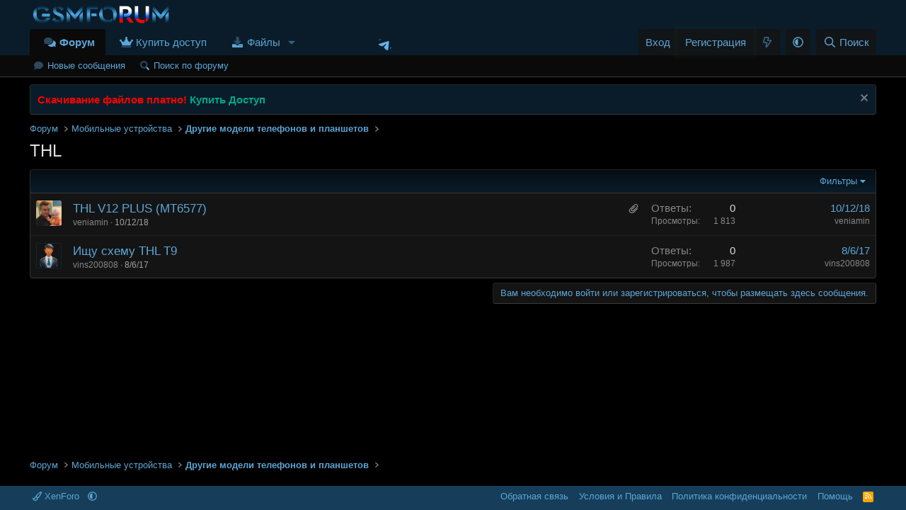

--- FILE ---
content_type: text/html; charset=utf-8
request_url: https://gsmforum.ru/forums/thl.1276/
body_size: 12962
content:
<!DOCTYPE html>
<html id="XF" lang="ru-RU" dir="LTR"
	data-xf="2.3"
	data-app="public"
	
data-variation="alternate"
	
	data-template="forum_view"
	data-container-key="node-1276"
	data-content-key="forum-1276"
	data-logged-in="false"
	data-cookie-prefix="xf_"
	data-csrf="1768986677,105499d49aa30f143c0bd9fde97434f3"
	class="has-no-js template-forum_view"
	>
<head>
	
	
	

	<meta charset="utf-8" />
	
	<title>THL GSMForum Прошивка, Ремонт, Схемы, Файлы, Разблокировка Мобильных</title>

	<link rel="manifest" href="/webmanifest.php">

	<meta http-equiv="X-UA-Compatible" content="IE=Edge" />
	<meta name="viewport" content="width=device-width, initial-scale=1, viewport-fit=cover">

	
		
			
				<meta name="theme-color" media="(prefers-color-scheme: light)" content="#0f578a" />
				<meta name="theme-color" media="(prefers-color-scheme: dark)" content="#0a1c29" />
			
		
	

	<meta name="apple-mobile-web-app-title" content="GSMForum">
	
		<link rel="apple-touch-icon" href="/android-chrome-192x192.png">
		

	
		
		<meta property="og:image" content="https://gsmforum.ru/" />
		<meta property="twitter:image" content="https://gsmforum.ru/" />
		<meta property="twitter:card" content="summary" />
	
	
		<link rel="canonical" href="https://gsmforum.ru/forums/thl.1276/" />
	
		<link rel="alternate" type="application/rss+xml" title="RSS лента для THL" href="/forums/thl.1276/index.rss" />
	

	
		
	
	
	<meta property="og:site_name" content="GSMForum Прошивка, Ремонт, Схемы, Файлы, Разблокировка Мобильных" />


	
	
		
	
	
	<meta property="og:type" content="website" />


	
	
		
	
	
	
		<meta property="og:title" content="THL GSMForum Прошивка, Ремонт, Схемы, Файлы, Разблокировка Мобильных" />
		<meta property="twitter:title" content="THL GSMForum Прошивка, Ремонт, Схемы, Файлы, Разблокировка Мобильных" />
	


	
	
	
		
	
	
	<meta property="og:url" content="https://gsmforum.ru/forums/thl.1276/" />


	
	

	
	
	
		
	
	

	
	<link rel="stylesheet" href="/css.php?css=public%3Anormalize.css%2Cpublic%3Afa.css%2Cpublic%3Avariations.less%2Cpublic%3Acore.less%2Cpublic%3Aapp.less%2Cpublic%3Amongkolwa_message_notice.less&amp;s=1&amp;l=2&amp;d=1768490650&amp;k=5de6282e56652cf0319ba0c708789a2bc5f111db" />

	

<link rel="stylesheet" href="/css.php?css=public%3Acxf_icons_header.less%2Cpublic%3Acxf_top_navigation.less%2Cpublic%3Anotices.less%2Cpublic%3Anulumia_stickythreads.less%2Cpublic%3Aozzmodz_badges.less%2Cpublic%3Asc_prefix_filter.less%2Cpublic%3Asnog_flags.less%2Cpublic%3Astructured_list.less%2Cpublic%3Aextra.less&amp;s=1&amp;l=2&amp;d=1768490650&amp;k=ddd7837ae929f34a465cc03dba0341b734c13d39" />




	
		<script src="/js/xf/preamble.min.js?_v=4b7e8dac"></script>
	

	
	<script src="/js/vendor/vendor-compiled.js?_v=4b7e8dac" defer></script>
	<script src="/js/xf/core-compiled.js?_v=4b7e8dac" defer></script>

	<script>
		XF.ready(() =>
		{
			XF.extendObject(true, XF.config, {
				// 
				userId: 0,
				enablePush: true,
				pushAppServerKey: 'BIJffjZeZqep3aFPMK-tM5BLUUL97ylFm63V0Ps_7msE7gmDAxNatYBIucWZvMwSiPCvxKPgcwZcPwuLnxB3CrM',
				url: {
					fullBase: 'https://gsmforum.ru/',
					basePath: '/',
					css: '/css.php?css=__SENTINEL__&s=1&l=2&d=1768490650',
					js: '/js/__SENTINEL__?_v=4b7e8dac',
					icon: '/data/local/icons/__VARIANT__.svg?v=1768490650#__NAME__',
					iconInline: '/styles/fa/__VARIANT__/__NAME__.svg?v=5.15.3',
					keepAlive: '/login/keep-alive'
				},
				cookie: {
					path: '/',
					domain: '',
					prefix: 'xf_',
					secure: true,
					consentMode: 'disabled',
					consented: ["optional","_third_party"]
				},
				cacheKey: 'f3ed7234243583f554e27d349fe769c5',
				csrf: '1768986677,105499d49aa30f143c0bd9fde97434f3',
				js: {},
				fullJs: false,
				css: {"public:cxf_icons_header.less":true,"public:cxf_top_navigation.less":true,"public:notices.less":true,"public:nulumia_stickythreads.less":true,"public:ozzmodz_badges.less":true,"public:sc_prefix_filter.less":true,"public:snog_flags.less":true,"public:structured_list.less":true,"public:extra.less":true},
				time: {
					now: 1768986677,
					today: 1768942800,
					todayDow: 3,
					tomorrow: 1769029200,
					yesterday: 1768856400,
					week: 1768424400,
					month: 1767214800,
					year: 1767214800
				},
				style: {
					light: 'default',
					dark: 'alternate',
					defaultColorScheme: 'light'
				},
				borderSizeFeature: '3px',
				fontAwesomeWeight: 'r',
				enableRtnProtect: true,
				
				enableFormSubmitSticky: true,
				imageOptimization: 'optimize',
				imageOptimizationQuality: 0.85,
				uploadMaxFilesize: 10485760000,
				uploadMaxWidth: 2000,
				uploadMaxHeight: 2000,
				allowedVideoExtensions: ["m4v","mov","mp4","mp4v","mpeg","mpg","ogv","webm"],
				allowedAudioExtensions: ["mp3","opus","ogg","wav"],
				shortcodeToEmoji: true,
				visitorCounts: {
					conversations_unread: '0',
					alerts_unviewed: '0',
					total_unread: '0',
					title_count: true,
					icon_indicator: true
				},
				jsMt: {"xf\/action.js":"61eccdb5","xf\/embed.js":"25c4adf2","xf\/form.js":"c86e6b59","xf\/structure.js":"61eccdb5","xf\/tooltip.js":"c86e6b59"},
				jsState: {},
				publicMetadataLogoUrl: '',
				publicPushBadgeUrl: 'https://gsmforum.ru/styles/default/xenforo/bell.png'
			})

			XF.extendObject(XF.phrases, {
				// 
"svStandardLib_time.day": "{count} day",
"svStandardLib_time.days": "{count} дней",
"svStandardLib_time.hour": "{count} hour",
"svStandardLib_time.hours": "{count} часов",
"svStandardLib_time.minute": "{count} минут",
"svStandardLib_time.minutes": "{count} минут",
"svStandardLib_time.month": "{count} month",
"svStandardLib_time.months": "{count} месяцев",
"svStandardLib_time.second": "{count} second",
"svStandardLib_time.seconds": "{count} секунд",
"svStandardLib_time.week": "time.week",
"svStandardLib_time.weeks": "{count} недель",
"svStandardLib_time.year": "{count} year",
"svStandardLib_time.years": "{count} лет",
				date_x_at_time_y:     "{date} в {time}",
				day_x_at_time_y:      "{day} в {time}",
				yesterday_at_x:       "Вчера в {time}",
				x_minutes_ago:        "{minutes} мин. назад",
				one_minute_ago:       "Минуту назад",
				a_moment_ago:         "Только что",
				today_at_x:           "Сегодня в {time}",
				in_a_moment:          "Через секунду",
				in_a_minute:          "Через минуту",
				in_x_minutes:         "Через {minutes} мин.",
				later_today_at_x:     "Сегодня в {time}",
				tomorrow_at_x:        "Завтра в {time}",
				short_date_x_minutes: "{minutes} м.",
				short_date_x_hours:   "{hours} ч.",
				short_date_x_days:    "{days} д.",

				day0: "Воскресенье",
				day1: "Понедельник",
				day2: "Вторник",
				day3: "Среда",
				day4: "Четверг",
				day5: "Пятница",
				day6: "Суббота",

				dayShort0: "Вс",
				dayShort1: "Пн",
				dayShort2: "Вт",
				dayShort3: "Ср",
				dayShort4: "Чт",
				dayShort5: "Пт",
				dayShort6: "Сб",

				month0: "Январь",
				month1: "Февраль",
				month2: "Март",
				month3: "Апрель",
				month4: "Май",
				month5: "Июнь",
				month6: "Июль",
				month7: "Август",
				month8: "Сентябрь",
				month9: "Октябрь",
				month10: "Ноябрь",
				month11: "Декабрь",

				active_user_changed_reload_page: "Ваша сессия истекла. Перезагрузите страницу.",
				server_did_not_respond_in_time_try_again: "Сервер не ответил вовремя. Пожалуйста, попробуйте снова.",
				oops_we_ran_into_some_problems: "Упс! Мы столкнулись с некоторыми проблемами.",
				oops_we_ran_into_some_problems_more_details_console: "Упс! Мы столкнулись с некоторыми проблемами. Пожалуйста, попробуйте позже. Более детальную информацию об ошибке Вы можете посмотреть в консоли браузера",
				file_too_large_to_upload: "Файл слишком большой для загрузки.",
				uploaded_file_is_too_large_for_server_to_process: "Загружаемый файл слишком большой для обработки сервером.",
				files_being_uploaded_are_you_sure: "Файлы ещё загружаются. Вы уверены, что хотите отправить эту форму?",
				attach: "Прикрепить файлы",
				rich_text_box: "Текстовое поле с поддержкой форматирования",
				close: "Закрыть",
				link_copied_to_clipboard: "Ссылка скопирована в буфер обмена.",
				text_copied_to_clipboard: "Текст скопирован в буфер обмена.",
				loading: "Загрузка...",
				you_have_exceeded_maximum_number_of_selectable_items: "Вы превысили максимальное количество выбираемых элементов.",

				processing: "Обработка",
				'processing...': "Обработка...",

				showing_x_of_y_items: "Показано {count} из {total} элементов",
				showing_all_items: "Показаны все элементы",
				no_items_to_display: "Нет элементов для отображения",

				number_button_up: "Увеличить",
				number_button_down: "Уменьшить",

				push_enable_notification_title: "Push-уведомления для сайта GSMForum Прошивка, Ремонт, Схемы, Файлы, Разблокировка Мобильных успешно включены",
				push_enable_notification_body: "Спасибо за включение push-уведомлений!",

				pull_down_to_refresh: "Потяните вниз для обновления",
				release_to_refresh: "Отпустите для обновления",
				refreshing: "Обновление..."
			})
		})
	</script>

	<script>
		document.querySelectorAll('.flags').forEach(function(element) {
			element.addEventListener('touchstart', handleEvent);
			element.addEventListener('click', handleEvent);

			function handleEvent(event) {
				if (event.handled === false) return;
				event.stopPropagation();
				event.preventDefault();
				event.handled = true;

				let titleElement = element.querySelector('.data-original-title');
				if (!titleElement) {
					titleElement = document.createElement('span');
					titleElement.className = 'data-original-title';
					titleElement.textContent = element.getAttribute('data-original-title');
					element.appendChild(titleElement);
				} else {
					titleElement.remove();
				}
			}
		});
	</script>

	


	
		<link rel="icon" type="image/png" href="https://gsmforum.ru/favicon-32x32.png" sizes="32x32" />
	

	

	




</head>
<body data-template="forum_view">

<div class="p-pageWrapper" id="top">

	

	
	

<div class="topNav">
	<div class="topNav-inner">
		<div class="topNav-scroller hScroller" data-xf-init="h-scroller">
			<span class="hScroller-scroll">
			

<ul class="topNav-list">
	

	

	

	

	

	

	

	

	

	
</ul>
			</span>
		</div>
		<div class="topNav-visitor">
			
		</div>
	</div>
</div>

<header class="p-header" id="header">
		

<div class="p-header-inner">
			<div class="p-header-content">
				
	<div class="p-header-logo p-header-logo--image">
					<a href="/">
						

	

	
		
		

		
	
		
		

		
	

	

	<picture data-variations="{&quot;default&quot;:{&quot;1&quot;:&quot;\/logoblue.webp&quot;,&quot;2&quot;:&quot;\/logoblue.webp&quot;},&quot;alternate&quot;:{&quot;1&quot;:&quot;\/logoblue.webp&quot;,&quot;2&quot;:&quot;\/logoblue.webp&quot;}}">
		
		
		

		
			
			
			

			
		

		<img src="/logoblue.webp" srcset="/logoblue.webp 2x" width="200" height="" alt="GSMForum Прошивка, Ремонт, Схемы, Файлы, Разблокировка Мобильных"  />
	</picture>


					</a>
				</div>


				


<div class="cxf_icons_header_container">
	
	
	
	
	
	
</div>
			</div>
		</div>
	</header>

	
	

	
		<div class="p-navSticky p-navSticky--primary" data-xf-init="sticky-header">
			
		<nav class="p-nav">
			<div class="p-nav-inner">
				<button type="button" class="button button--plain p-nav-menuTrigger" data-xf-click="off-canvas" data-menu=".js-headerOffCanvasMenu" tabindex="0" aria-label="Меню"><span class="button-text">
					<i aria-hidden="true"></i>
				</span></button>

				<div class="p-nav-smallLogo">

	<span class="cxfLinSticky cxfLinSmallLogo">
		
			<a href="/">
				

	

	
		
		

		
	
		
		

		
	

	

	<picture data-variations="{&quot;default&quot;:{&quot;1&quot;:&quot;\/favicon.png&quot;,&quot;2&quot;:&quot;\/favicon.png&quot;},&quot;alternate&quot;:{&quot;1&quot;:&quot;\/favicon.png&quot;,&quot;2&quot;:&quot;\/favicon.png&quot;}}">
		
		
		

		
			
			
			

			
		

		<img src="/favicon.png" srcset="/favicon.png 2x" width="200" height="" alt="GSMForum Прошивка, Ремонт, Схемы, Файлы, Разблокировка Мобильных"  />
	</picture>


			</a>
		
	</span>

					<a href="/">
						

	

	
		
		

		
	
		
		

		
	

	

	<picture data-variations="{&quot;default&quot;:{&quot;1&quot;:&quot;\/logoblue.webp&quot;,&quot;2&quot;:null},&quot;alternate&quot;:{&quot;1&quot;:&quot;\/logoblue.webp&quot;,&quot;2&quot;:null}}">
		
		
		

		
			
			
			

			
		

		<img src="/logoblue.webp"  width="200" height="" alt="GSMForum Прошивка, Ремонт, Схемы, Файлы, Разблокировка Мобильных"  />
	</picture>


					</a>
				</div>

				<div class="p-nav-scroller hScroller" data-xf-init="h-scroller" data-auto-scroll=".p-navEl.is-selected">
					<div class="hScroller-scroll">
						<ul class="p-nav-list js-offCanvasNavSource">
				
				<span class="cxfLinSticky cxfLinSmallLogo">
				
					<a href="/">
						

	

	
		
		

		
	
		
		

		
	

	

	<picture data-variations="{&quot;default&quot;:{&quot;1&quot;:&quot;\/favicon.png&quot;,&quot;2&quot;:&quot;\/favicon.png&quot;},&quot;alternate&quot;:{&quot;1&quot;:&quot;\/favicon.png&quot;,&quot;2&quot;:&quot;\/favicon.png&quot;}}">
		
		
		

		
			
			
			

			
		

		<img src="/favicon.png" srcset="/favicon.png 2x" width="200" height="" alt="GSMForum Прошивка, Ремонт, Схемы, Файлы, Разблокировка Мобильных"  />
	</picture>


					</a>
				
				</span>
				
				
							
								<li>
									

	<div class="p-navEl is-selected" data-has-children="true">
	

		
	
	<a href="/"
	class="p-navEl-link p-navEl-link--splitMenu "
	
	
	data-nav-id="forums">Форум</a>


		<a data-xf-key="1"
			data-xf-click="menu"
			data-menu-pos-ref="< .p-navEl"
			class="p-navEl-splitTrigger"
			role="button"
			tabindex="0"
			aria-label="Переключатель раскрытия"
			aria-expanded="false"
			aria-haspopup="true"></a>

		
	
		<div class="menu menu--structural" data-menu="menu" aria-hidden="true">
			<div class="menu-content">
				
					
	
	
	<a href="/whats-new/posts/"
	class="menu-linkRow u-indentDepth0 js-offCanvasCopy "
	
	
	data-nav-id="newPosts">Новые сообщения</a>

	

				
					
	
	
	<a href="/search/?type=post"
	class="menu-linkRow u-indentDepth0 js-offCanvasCopy "
	
	
	data-nav-id="searchForums">Поиск по форуму</a>

	

				
			</div>
		</div>
	
	</div>


								</li>
							
								<li>
									

	<div class="p-navEl " >
	

		
	
	<a href="/membership/"
	class="p-navEl-link "
	
	data-xf-key="2"
	data-nav-id="paidMembership">Купить доступ</a>


		

		
	
	</div>


								</li>
							
								<li>
									

	<div class="p-navEl " data-has-children="true">
	

		
	
	<a href="/resources/"
	class="p-navEl-link p-navEl-link--splitMenu "
	
	
	data-nav-id="xfrm">Файлы</a>


		<a data-xf-key="3"
			data-xf-click="menu"
			data-menu-pos-ref="< .p-navEl"
			class="p-navEl-splitTrigger"
			role="button"
			tabindex="0"
			aria-label="Переключатель раскрытия"
			aria-expanded="false"
			aria-haspopup="true"></a>

		
	
		<div class="menu menu--structural" data-menu="menu" aria-hidden="true">
			<div class="menu-content">
				
					
	
	
	<a href="/whats-new/resources/"
	class="menu-linkRow u-indentDepth0 js-offCanvasCopy "
	 rel="nofollow"
	
	data-nav-id="xfrmNewResources">Новые файлы</a>

	

				
					
	
	
	<a href="/resources/latest-reviews"
	class="menu-linkRow u-indentDepth0 js-offCanvasCopy "
	
	
	data-nav-id="xfrmLatestReviews">Последние отзывы</a>

	

				
					
	
	
	<a href="/search/?type=resource"
	class="menu-linkRow u-indentDepth0 js-offCanvasCopy "
	
	
	data-nav-id="xfrmSearchResources">Поиск файлов</a>

	

				
			</div>
		</div>
	
	</div>


								</li>
							




	<li style="margin-left: 100px;"></li>
	
		<li>
			<a href="https://t.me/gsmforumru" target="_blank" style="margin: 0px 7px;">
				<img src="https://gsmforum.ru/data/ShowIconInNav//0/1.jpg?1768986677" style="width: 20px; height: 20px;" alt="image" />
			</a>
		</li>
	

						</ul>
					</div>
				</div>

				<div class="p-nav-opposite">
					<div class="p-navgroup p-account p-navgroup--guest">
						
							<a href="/login/" class="p-navgroup-link p-navgroup-link--textual p-navgroup-link--logIn"
								data-xf-click="overlay" data-follow-redirects="on">
								<span class="p-navgroup-linkText">Вход</span>
							</a>
							
								<a href="/register/" class="p-navgroup-link p-navgroup-link--textual p-navgroup-link--register"
									data-xf-click="overlay" data-follow-redirects="on">
									<span class="p-navgroup-linkText">Регистрация</span>
								</a>
							

    <a href="/whats-new/posts/"
        class="p-navgroup-link p-navgroup-link--iconic cxf-awnbat--whatsnew badgeContainer">
        <i aria-hidden="true"></i>
        
    </a>

						
					</div>


	
		<div class="p-navgroup cxf-styleVariations">
			<a href="/misc/style-variation" rel="nofollow"
			   class="p-navgroup-link js-styleVariationsLink"
			   data-xf-init="tooltip" title="Вариация стиля"
			   data-xf-click="menu" data-z-index-ref=".u-bottomFixer" role="button" aria-expanded="false" aria-haspopup="true">

				<i class="fa--xf far fa-adjust "><svg xmlns="http://www.w3.org/2000/svg" role="img" ><title>Вариация стиля</title><use href="/data/local/icons/regular.svg?v=1768490650#adjust"></use></svg></i>
			</a>

			<div class="menu" data-menu="menu" aria-hidden="true">
				<div class="menu-content js-styleVariationsMenu">
					

	
		

	<a href="/misc/style-variation?reset=1&amp;t=1768986677%2C105499d49aa30f143c0bd9fde97434f3"
		class="menu-linkRow is-selected"
		rel="nofollow"
		data-xf-click="style-variation" data-variation="">

		<i class="fa--xf far fa-adjust "><svg xmlns="http://www.w3.org/2000/svg" role="img" aria-hidden="true" ><use href="/data/local/icons/regular.svg?v=1768490650#adjust"></use></svg></i>

		
			Системный
		
	</a>


		

	<a href="/misc/style-variation?variation=default&amp;t=1768986677%2C105499d49aa30f143c0bd9fde97434f3"
		class="menu-linkRow "
		rel="nofollow"
		data-xf-click="style-variation" data-variation="default">

		<i class="fa--xf far fa-sun "><svg xmlns="http://www.w3.org/2000/svg" role="img" aria-hidden="true" ><use href="/data/local/icons/regular.svg?v=1768490650#sun"></use></svg></i>

		
			Светлый
		
	</a>


		

	<a href="/misc/style-variation?variation=alternate&amp;t=1768986677%2C105499d49aa30f143c0bd9fde97434f3"
		class="menu-linkRow "
		rel="nofollow"
		data-xf-click="style-variation" data-variation="alternate">

		<i class="fa--xf far fa-moon "><svg xmlns="http://www.w3.org/2000/svg" role="img" aria-hidden="true" ><use href="/data/local/icons/regular.svg?v=1768490650#moon"></use></svg></i>

		
			Тёмный
		
	</a>

	

	
		
	

				</div>
			</div>
		</div>
	

					<div class="p-navgroup p-discovery">
						<a href="/whats-new/"
							class="p-navgroup-link p-navgroup-link--iconic p-navgroup-link--whatsnew"
							aria-label="Что нового"
							title="Что нового">
							<i aria-hidden="true"></i>
							<span class="p-navgroup-linkText">Что нового</span>
						</a>

						



							<a href="/search/"
								class="p-navgroup-link p-navgroup-link--iconic p-navgroup-link--search"
								data-xf-click="menu"
								data-xf-key="/"
								aria-label="Поиск"
								aria-expanded="false"
								aria-haspopup="true"
								title="Поиск">
								<i aria-hidden="true"></i>
								<span class="p-navgroup-linkText">Поиск</span>
							</a>
							<div class="menu menu--structural menu--wide" data-menu="menu" aria-hidden="true">
								<form action="/search/search" method="post"
									class="menu-content"
									data-xf-init="quick-search">

									<h3 class="menu-header">Поиск</h3>
									
									<div class="menu-row">
										
											<div class="inputGroup inputGroup--joined">
												<input type="text" class="input" data-xf-init="search-auto-complete" name="keywords" data-acurl="/search/auto-complete" placeholder="Поиск..." aria-label="Поиск" autocomplete="off" data-menu-autofocus="true" />
												
			<select name="constraints" class="js-quickSearch-constraint input" aria-label="Поиск в">
				<option value="">Везде</option>
<option value="{&quot;search_type&quot;:&quot;post&quot;}">Темы</option>
<option value="{&quot;search_type&quot;:&quot;post&quot;,&quot;c&quot;:{&quot;nodes&quot;:[1276],&quot;child_nodes&quot;:1}}">Этот раздел</option>

			</select>
		
											</div>
										
									</div>

									
									<div class="menu-row">
										<label class="iconic"><input type="checkbox"  name="c[title_only]" value="1" /><i aria-hidden="true"></i><span class="iconic-label">Искать только в заголовках</span></label>

									</div>
									
									<div class="menu-row">
										<div class="inputGroup">
											<span class="inputGroup-text" id="ctrl_search_menu_by_member">Автор:</span>
											<input type="text" class="input" name="c[users]" data-xf-init="auto-complete" placeholder="Пользователь" aria-labelledby="ctrl_search_menu_by_member" />
										</div>
									</div>
									<div class="menu-footer">
									<span class="menu-footer-controls">
										
	<span class="buttonGroup">
		<button type="submit" class="button button--icon button--icon--search button--primary"><i class="fa--xf far fa-search "><svg xmlns="http://www.w3.org/2000/svg" role="img" aria-hidden="true" ><use href="/data/local/icons/regular.svg?v=1768490650#search"></use></svg></i><span class="button-text">Найти</span></button>
		<button type="submit" class="button button--icon button--icon--fabfa-google button--primary google-search-button" formaction="/google-search/" data-xf-init="tooltip" title="Search using Google" style="min-width: 40px;"><span class="button-text">
				<i class="fa--xf fab fa-google "><svg xmlns="http://www.w3.org/2000/svg" role="img" aria-hidden="true" ><use href="/data/local/icons/brands.svg?v=1768490650#google"></use></svg></i>
		</span></button>
	</span>


										<button type="submit" class="button " name="from_search_menu"><span class="button-text">Расширенный поиск...</span></button>
									</span>
									</div>

									<input type="hidden" name="_xfToken" value="1768986677,105499d49aa30f143c0bd9fde97434f3" />
								</form>
							</div>
						


					</div>

				</div>
			</div>
		</nav>
	
		</div>
		
		
			<div class="p-sectionLinks">
				<div class="p-sectionLinks-inner hScroller" data-xf-init="h-scroller">
					<div class="hScroller-scroll">
						<ul class="p-sectionLinks-list">
							
								<li>
									

	<div class="p-navEl " >
	

		
	
	<a href="/whats-new/posts/"
	class="p-navEl-link "
	
	data-xf-key="alt+1"
	data-nav-id="newPosts">Новые сообщения</a>


		

		
	
	</div>


								</li>
							
								<li>
									

	<div class="p-navEl " >
	

		
	
	<a href="/search/?type=post"
	class="p-navEl-link "
	
	data-xf-key="alt+2"
	data-nav-id="searchForums">Поиск по форуму</a>


		

		
	
	</div>


								</li>
							
						</ul>
					</div>
				</div>
			</div>
			
	
		

	<div class="offCanvasMenu offCanvasMenu--nav js-headerOffCanvasMenu" data-menu="menu" aria-hidden="true" data-ocm-builder="navigation">
		<div class="offCanvasMenu-backdrop" data-menu-close="true"></div>
		<div class="offCanvasMenu-content">
			<div class="offCanvasMenu-header">
				Меню
				<a class="offCanvasMenu-closer" data-menu-close="true" role="button" tabindex="0" aria-label="Закрыть"></a>
			</div>
			
				<div class="p-offCanvasRegisterLink">
					<div class="offCanvasMenu-linkHolder">
						<a href="/login/" class="offCanvasMenu-link" data-xf-click="overlay" data-menu-close="true">
							Вход
						</a>
					</div>
					<hr class="offCanvasMenu-separator" />
					
						<div class="offCanvasMenu-linkHolder">
							<a href="/register/" class="offCanvasMenu-link" data-xf-click="overlay" data-menu-close="true">
								Регистрация
							</a>
						</div>
						<hr class="offCanvasMenu-separator" />
					
				</div>
			
			<div class="js-offCanvasNavTarget"></div>
			<div class="offCanvasMenu-installBanner js-installPromptContainer" style="display: none;" data-xf-init="install-prompt">
				<div class="offCanvasMenu-installBanner-header">Установить приложение</div>
				<button type="button" class="button js-installPromptButton"><span class="button-text">Установить</span></button>
				<template class="js-installTemplateIOS">
					<div class="js-installTemplateContent">
						<div class="overlay-title">Как установить приложение на iOS</div>
						<div class="block-body">
							<div class="block-row">
								<p>
									Следуйте инструкциям в видео ниже, чтобы узнать, как установить наш сайт как веб-приложение на главный экран вашего устройства.
								</p>
								<p style="text-align: center">
									<video src="/styles/default/xenforo/add_to_home.mp4"
										width="280" height="480" autoplay loop muted playsinline></video>
								</p>
								<p>
									<small><strong>Примечание:</strong> Эта функция может быть недоступна в некоторых браузерах.</small>
								</p>
							</div>
						</div>
					</div>
				</template>
			</div>
		</div>
	</div>

	<div class="p-body">
		<div class="p-body-inner">
			<!--XF:EXTRA_OUTPUT-->

			
				
	
		
		

		<ul class="notices notices--block  js-notices"
			data-xf-init="notices"
			data-type="block"
			data-scroll-interval="6">

			
				
	<li class="notice js-notice notice--primary"
		data-notice-id="27"
		data-delay-duration="0"
		data-display-duration="0"
		data-auto-dismiss=""
		data-visibility="">

		
		<div class="notice-content">
			
				<a href="/account/dismiss-notice?notice_id=27" class="notice-dismiss js-noticeDismiss" data-xf-init="tooltip" title="Скрыть объявление"></a>
			
			<b><font style="color:#FF0000;">Скачивание файлов платно!</font></b>
<a href="https://gsmforum.ru/membership/" target="_blank"><b><font style="color:#00A885;">Купить Доступ</font></b></a>
		</div>
	</li>

			
		</ul>
	

			

			

			
			
	
		<ul class="p-breadcrumbs "
			itemscope itemtype="https://schema.org/BreadcrumbList">
			
				

				
				

				
					
					
	<li itemprop="itemListElement" itemscope itemtype="https://schema.org/ListItem">
		<a href="/" itemprop="item">
			<span itemprop="name">Форум</span>
		</a>
		<meta itemprop="position" content="1" />
	</li>

				

				
				
					
					
	<li itemprop="itemListElement" itemscope itemtype="https://schema.org/ListItem">
		<a href="/#mobil-nyye-ustroistva.6" itemprop="item">
			<span itemprop="name">Мобильные устройства</span>
		</a>
		<meta itemprop="position" content="2" />
	</li>

				
					
					
	<li itemprop="itemListElement" itemscope itemtype="https://schema.org/ListItem">
		<a href="/forums/drugiye-modeli-telefonov-i-planshetov.816/" itemprop="item">
			<span itemprop="name">Другие модели телефонов и планшетов</span>
		</a>
		<meta itemprop="position" content="3" />
	</li>

				
			
		</ul>
	

			

			
	<noscript class="js-jsWarning"><div class="blockMessage blockMessage--important blockMessage--iconic u-noJsOnly">JavaScript отключён. Для полноценно использования нашего сайта, пожалуйста, включите JavaScript в своём браузере.</div></noscript>

			
	<div class="blockMessage blockMessage--important blockMessage--iconic js-browserWarning" style="display: none">Вы используете устаревший браузер. Этот и другие сайты могут отображаться в нем неправильно.<br />Необходимо обновить браузер или попробовать использовать <a href="https://www.google.com/chrome/" target="_blank" rel="noopener">другой</a>.</div>


			
				<div class="p-body-header">
					
						
							<div class="p-title ">
								
									
										<h1 class="p-title-value">THL</h1>
									
									
								
							</div>
						

						
					
				</div>
			

			<div class="p-body-main  ">
				
				<div class="p-body-contentCol"></div>
				

				

				<div class="p-body-content">
					
					<div class="p-body-pageContent">
	









	



	

	
	
	





	
	
	






	

	
		
	








	
	
	
	














<div class="block " data-xf-init="" data-type="thread" data-href="/inline-mod/">

	<div class="block-outer"></div>

	<div class="block-container">

		
			<div class="block-filterBar">
				<div class="filterBar">
					

					<a class="filterBar-menuTrigger" data-xf-click="menu" role="button" tabindex="0" aria-expanded="false" aria-haspopup="true">Фильтры</a>
					<div class="menu menu--wide" data-menu="menu" aria-hidden="true"
						data-href="/forums/thl.1276/filters"
						data-load-target=".js-filterMenuBody">
						<div class="menu-content">
							<h4 class="menu-header">Показать только:</h4>
							<div class="js-filterMenuBody">
								<div class="menu-row">Загрузка...</div>
							</div>
						</div>
					</div>
				</div>
			</div>
		

		

		<div class="block-body">
			
				<div class="structItemContainer">
					

	

	



					
						

						
						<div class="structItemContainer-group js-threadList">
							
								
									

	



	<div class="structItem structItem--thread js-inlineModContainer js-threadListItem-309517" data-author="veniamin" data-wu-highlight-thread="0">

	
		<div class="structItem-cell structItem-cell--icon">
			<div class="structItem-iconContainer">
				<a href="/members/veniamin.94885/" class="avatar  avatar--s" data-user-id="94885" data-xf-init="member-tooltip">
			<img src="/data/avatars/s/94/94885.jpg?1604489389"  alt="veniamin" class="avatar-u94885-s" width="48" height="48" /> 
		</a>
				
			</div>
		</div>
	

	
		<div class="structItem-cell structItem-cell--main" data-xf-init="touch-proxy">
			
				<ul class="structItem-statuses">
				
				
					
					
					
					
					

					
						
					

					
						
					

					
					
	<li>
		<a href="/threads/thl-v12-plus-mt6577.309517/attachments" data-xf-click="overlay">
		<i class="structItem-status structItem-status--hasAttachments"
		   aria-hidden="true" title="Имеет 5 всего вложений"></i>
		</a>
		<span class="u-srOnly">
			Имеет 5 всего вложений
		</span>
	</li>

					

					
					
						
							
						
					
				
				
				</ul>
			

			<div class="structItem-title">
				

				


				
				<a href="/threads/thl-v12-plus-mt6577.309517/" class="" data-tp-primary="on" data-xf-init="preview-tooltip" data-preview-url="/threads/thl-v12-plus-mt6577.309517/preview"
					>
					THL V12 PLUS (MT6577)
				</a>
			</div>

			<div class="structItem-minor">
				

				
					<ul class="structItem-parts">

						<li><a href="/members/veniamin.94885/" class="username " dir="auto" data-user-id="94885" data-xf-init="member-tooltip">veniamin</a></li>
						<li class="structItem-startDate"><a href="/threads/thl-v12-plus-mt6577.309517/" rel="nofollow"><time  class="u-dt" dir="auto" datetime="2018-12-10T22:33:29+0300" data-timestamp="1544470409" data-date="10/12/18" data-time="22:33" data-short="Дек &#039;18" title="10/12/18 в 22:33">10/12/18</time></a></li>
						
					</ul>

					
				
			</div>




		</div>
	

	


		<div class="structItem-cell structItem-cell--meta" title="Количество реакций на первое сообщение: 0">
			<dl class="pairs pairs--justified">
				<dt>Ответы</dt>
				<dd>0</dd>
			</dl>
			<dl class="pairs pairs--justified structItem-minor">
				<dt>Просмотры</dt>
				<dd>1 813 </dd>
			</dl>
		</div>
	

	
		<div class="structItem-cell structItem-cell--latest">
			
				<a href="/threads/thl-v12-plus-mt6577.309517/latest" rel="nofollow"><time  class="structItem-latestDate u-dt" dir="auto" datetime="2018-12-10T22:33:29+0300" data-timestamp="1544470409" data-date="10/12/18" data-time="22:33" data-short="Дек &#039;18" title="10/12/18 в 22:33">10/12/18</time></a>
				<div class="structItem-minor">
					
						<a href="/members/veniamin.94885/" class="username " dir="auto" data-user-id="94885" data-xf-init="member-tooltip">veniamin</a>
					
				</div>
			
		</div>
	

	

	

	</div>

								
									

	



	<div class="structItem structItem--thread js-inlineModContainer js-threadListItem-274469" data-author="vins200808" data-wu-highlight-thread="0">

	
		<div class="structItem-cell structItem-cell--icon">
			<div class="structItem-iconContainer">
				<a href="/members/vins200808.120438/" class="avatar  avatar--s avatar--default avatar--default--image" data-user-id="120438" data-xf-init="member-tooltip">
			<span class="avatar-u120438-s"></span> 
		</a>
				
			</div>
		</div>
	

	
		<div class="structItem-cell structItem-cell--main" data-xf-init="touch-proxy">
			

			<div class="structItem-title">
				

				


				
				<a href="/threads/ishchu-skhemu-thl-t9.274469/" class="" data-tp-primary="on" data-xf-init="preview-tooltip" data-preview-url="/threads/ishchu-skhemu-thl-t9.274469/preview"
					>
					Ищу схему THL T9
				</a>
			</div>

			<div class="structItem-minor">
				

				
					<ul class="structItem-parts">

						<li><a href="/members/vins200808.120438/" class="username " dir="auto" data-user-id="120438" data-xf-init="member-tooltip">vins200808</a></li>
						<li class="structItem-startDate"><a href="/threads/ishchu-skhemu-thl-t9.274469/" rel="nofollow"><time  class="u-dt" dir="auto" datetime="2017-06-08T16:18:11+0300" data-timestamp="1496927891" data-date="8/6/17" data-time="16:18" data-short="Июн &#039;17" title="8/6/17 в 16:18">8/6/17</time></a></li>
						
					</ul>

					
				
			</div>




		</div>
	

	


		<div class="structItem-cell structItem-cell--meta" title="Количество реакций на первое сообщение: 0">
			<dl class="pairs pairs--justified">
				<dt>Ответы</dt>
				<dd>0</dd>
			</dl>
			<dl class="pairs pairs--justified structItem-minor">
				<dt>Просмотры</dt>
				<dd>1 987 </dd>
			</dl>
		</div>
	

	
		<div class="structItem-cell structItem-cell--latest">
			
				<a href="/threads/ishchu-skhemu-thl-t9.274469/latest" rel="nofollow"><time  class="structItem-latestDate u-dt" dir="auto" datetime="2017-06-08T16:18:11+0300" data-timestamp="1496927891" data-date="8/6/17" data-time="16:18" data-short="Июн &#039;17" title="8/6/17 в 16:18">8/6/17</time></a>
				<div class="structItem-minor">
					
						<a href="/members/vins200808.120438/" class="username " dir="auto" data-user-id="120438" data-xf-init="member-tooltip">vins200808</a>
					
				</div>
			
		</div>
	

	

	

	</div>

								
								
							
						</div>
					
				</div>
			
		</div>
	</div>

	<div class="block-outer block-outer--after">
		
		
		
			<div class="block-outer-opposite">
				
					<a href="/login/" class="button button--link button--wrap" data-xf-click="overlay"><span class="button-text">
						Вам необходимо войти или зарегистрироваться, чтобы размещать здесь сообщения.
					</span></a>
				
			</div>
		
	</div>
</div>











</div>
					
				</div>

				
			</div>

			
			
	
		<ul class="p-breadcrumbs p-breadcrumbs--bottom"
			itemscope itemtype="https://schema.org/BreadcrumbList">
			
				

				
				

				
					
					
	<li itemprop="itemListElement" itemscope itemtype="https://schema.org/ListItem">
		<a href="/" itemprop="item">
			<span itemprop="name">Форум</span>
		</a>
		<meta itemprop="position" content="1" />
	</li>

				

				
				
					
					
	<li itemprop="itemListElement" itemscope itemtype="https://schema.org/ListItem">
		<a href="/#mobil-nyye-ustroistva.6" itemprop="item">
			<span itemprop="name">Мобильные устройства</span>
		</a>
		<meta itemprop="position" content="2" />
	</li>

				
					
					
	<li itemprop="itemListElement" itemscope itemtype="https://schema.org/ListItem">
		<a href="/forums/drugiye-modeli-telefonov-i-planshetov.816/" itemprop="item">
			<span itemprop="name">Другие модели телефонов и планшетов</span>
		</a>
		<meta itemprop="position" content="3" />
	</li>

				
			
		</ul>
	

			
		</div>
	</div>

	<footer class="p-footer" id="footer">
		<div class="p-footer-inner">

			<div class="p-footer-row">
				
					<div class="p-footer-row-main">
						<ul class="p-footer-linkList">
							
								
								
									<li>
										
											
												<a href="/misc/style" data-xf-click="overlay"
													data-xf-init="tooltip" title="Выбор стиля" rel="nofollow">
													<i class="fa--xf far fa-paint-brush "><svg xmlns="http://www.w3.org/2000/svg" role="img" aria-hidden="true" ><use href="/data/local/icons/regular.svg?v=1768490650#paint-brush"></use></svg></i> XenForo
												</a>
											
											
												<a href="/misc/style-variation" rel="nofollow"
													class="js-styleVariationsLink"
													data-xf-init="tooltip" title="Вариация стиля"
													data-xf-click="menu" data-z-index-ref=".u-bottomFixer" role="button" aria-expanded="false" aria-haspopup="true">

													<i class="fa--xf far fa-adjust "><svg xmlns="http://www.w3.org/2000/svg" role="img" ><title>Вариация стиля</title><use href="/data/local/icons/regular.svg?v=1768490650#adjust"></use></svg></i>
												</a>

												<div class="menu" data-menu="menu" aria-hidden="true">
													<div class="menu-content js-styleVariationsMenu">
														

	
		

	<a href="/misc/style-variation?reset=1&amp;t=1768986677%2C105499d49aa30f143c0bd9fde97434f3"
		class="menu-linkRow is-selected"
		rel="nofollow"
		data-xf-click="style-variation" data-variation="">

		<i class="fa--xf far fa-adjust "><svg xmlns="http://www.w3.org/2000/svg" role="img" aria-hidden="true" ><use href="/data/local/icons/regular.svg?v=1768490650#adjust"></use></svg></i>

		
			Системный
		
	</a>


		

	<a href="/misc/style-variation?variation=default&amp;t=1768986677%2C105499d49aa30f143c0bd9fde97434f3"
		class="menu-linkRow "
		rel="nofollow"
		data-xf-click="style-variation" data-variation="default">

		<i class="fa--xf far fa-sun "><svg xmlns="http://www.w3.org/2000/svg" role="img" aria-hidden="true" ><use href="/data/local/icons/regular.svg?v=1768490650#sun"></use></svg></i>

		
			Светлый
		
	</a>


		

	<a href="/misc/style-variation?variation=alternate&amp;t=1768986677%2C105499d49aa30f143c0bd9fde97434f3"
		class="menu-linkRow "
		rel="nofollow"
		data-xf-click="style-variation" data-variation="alternate">

		<i class="fa--xf far fa-moon "><svg xmlns="http://www.w3.org/2000/svg" role="img" aria-hidden="true" ><use href="/data/local/icons/regular.svg?v=1768490650#moon"></use></svg></i>

		
			Тёмный
		
	</a>

	

	
		
	

													</div>
												</div>
											
										
									</li>
								
								
							
						</ul>
					</div>
				
				<div class="p-footer-row-opposite">
					<ul class="p-footer-linkList">
						
							
								<li><a href="/misc/contact" data-xf-click="overlay">Обратная связь</a></li>
							
						

						
							<li><a href="/help/terms/">Условия и Правила</a></li>
						

						
							<li><a href="/help/privacy-policy/">Политика конфиденциальности</a></li>
						

						
							<li><a href="/help/">Помощь</a></li>
						

						

						<li><a href="/forums/-/index.rss" target="_blank" class="p-footer-rssLink" title="RSS"><span aria-hidden="true"><i class="fa--xf far fa-rss "><svg xmlns="http://www.w3.org/2000/svg" role="img" aria-hidden="true" ><use href="/data/local/icons/regular.svg?v=1768490650#rss"></use></svg></i><span class="u-srOnly">RSS</span></span></a></li>
					</ul>
				</div>
			</div>

			
				<div class="p-footer-copyright">
					
						<a href="https://xenforo.com" class="u-concealed" dir="ltr" target="_blank" rel="sponsored noopener">Community platform by XenForo<sup>&reg;</sup> <span class="copyright">&copy; 2010-2025 XenForo Ltd.</span></a>
				<div>
			Parts of this site powered by <a class="u-concealed" rel="nofollow noopener" href="https://www.dragonbyte-tech.com/store/categories/xenforo.5/?utm_source=gsmforum.ru&utm_campaign=site&utm_medium=footer&utm_content=footer" target="_blank">add-ons from DragonByte&#8482;</a>
			&copy;2011-2026 <a class="u-concealed" rel="nofollow noopener" href="https://www.dragonbyte-tech.com/?utm_source=gsmforum.ru&utm_campaign=site&utm_medium=footer&utm_content=footer" target="_blank">DragonByte Technologies</a>
			(<a class="u-concealed" rel="nofollow noopener" href="https://www.dragonbyte-tech.com/store/details/?products=339&utm_source=gsmforum.ru&utm_campaign=product&utm_medium=footer&utm_content=footer" target="_blank">Details</a>)
		</div>
						 | <a href="https://xentr.net/" class="u-concealed" dir="ltr" target="_blank">Xenforo Add-ons<span class="copyright"> &copy; by ©XenTR</span></a> | <a href="https://xentr.net/" class="u-concealed" dir="ltr" target="_blank">Xenforo Add-ons<span class="copyright"> &copy; by ©XenTR</span></a> | <a href="https://xentr.net/" class="u-concealed" dir="ltr" target="_blank">Xenforo Add-ons<span class="copyright"> &copy; by ©XenTR</span></a>
					
				</div>
			

			
		</div>
	</footer>
</div> <!-- closing p-pageWrapper -->

<div class="u-bottomFixer js-bottomFixTarget">
	
	
</div>

<div class="u-navButtons js-navButtons">
	<a href="javascript:" class="button button--scroll"><span class="button-text"><i class="fa--xf far fa-arrow-left "><svg xmlns="http://www.w3.org/2000/svg" role="img" aria-hidden="true" ><use href="/data/local/icons/regular.svg?v=1768490650#arrow-left"></use></svg></i><span class="u-srOnly">Назад</span></span></a>
</div>


	<div class="u-scrollButtons js-scrollButtons" data-trigger-type="both">
		<a href="#top" class="button button--scroll" data-xf-click="scroll-to"><span class="button-text"><i class="fa--xf far fa-arrow-up "><svg xmlns="http://www.w3.org/2000/svg" role="img" aria-hidden="true" ><use href="/data/local/icons/regular.svg?v=1768490650#arrow-up"></use></svg></i><span class="u-srOnly">Верх</span></span></a>
		
			<a href="#footer" class="button button--scroll" data-xf-click="scroll-to"><span class="button-text"><i class="fa--xf far fa-arrow-down "><svg xmlns="http://www.w3.org/2000/svg" role="img" aria-hidden="true" ><use href="/data/local/icons/regular.svg?v=1768490650#arrow-down"></use></svg></i><span class="u-srOnly">Низ</span></span></a>
		
	</div>



	<form style="display:none" hidden="hidden">
		<input type="text" name="_xfClientLoadTime" value="" id="_xfClientLoadTime" title="_xfClientLoadTime" tabindex="-1" />
	</form>

	






</body>
</html>









